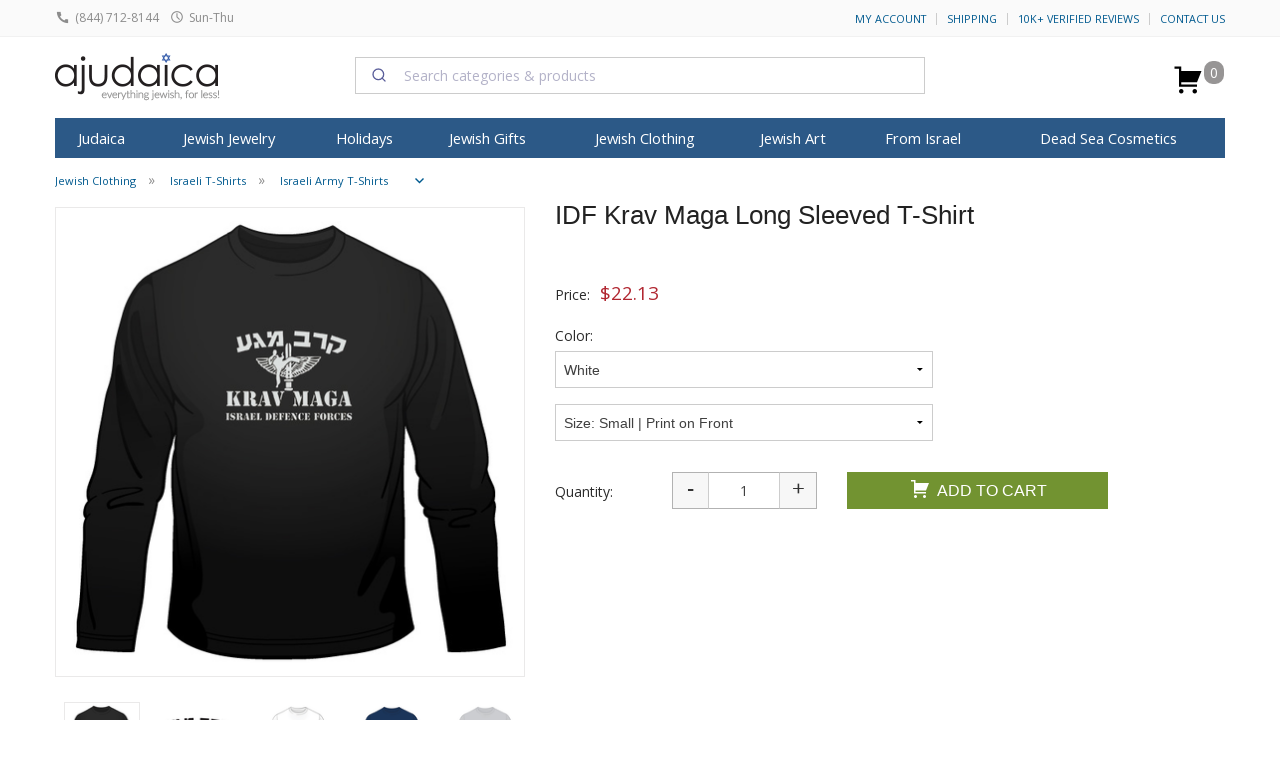

--- FILE ---
content_type: text/html; charset=windows-1255
request_url: https://ajudaica.com/ajax.php
body_size: 530
content:
{"result":"success","notification":"","msg":"","html":"","data":{"data":{"type":"event","attributes":{"properties":{"ProductName":"IDF Krav Maga Long Sleeved T-Shirt","ProductID":"3138","ImageURL":"https:\/\/www.ajudaica.com\/photos\/products\/","URL":"https:\/\/www.ajudaica.com\/IDF-Krav-Maga-Long-Sleeved-T-Shirt\/item3138","Price":"22.13","Categories":["Jewish Clothing","Israeli T-Shirts","Israeli Army T-Shirts","Gifts & Souvenirs","IDF Israeli Army","IDF T-Shirts"]},"metric":{"data":{"type":"metric","attributes":{"name":"Viewed Product"}}},"profile":{"data":{"type":"profile","attributes":{"properties":{"website":"aJudaica.com"}}}}}}},"response":"{\u0022errors\u0022:[{\u0022id\u0022:\u0022da75f858-2f57-43b8-b5c4-cd119190b350\u0022,\u0022status\u0022:400,\u0022code\u0022:\u0022invalid\u0022,\u0022title\u0022:\u0022Invalid input.\u0022,\u0022detail\u0022:\u0022At least one profile identifier is required [email, phone_number or id (in place of external_id used for profiles endpoints)] Any email must be valid. This request failed with reason: missing valid identifier.\u0022,\u0022source\u0022:{\u0022pointer\u0022:\u0022profile\u0022},\u0022links\u0022:{},\u0022meta\u0022:{}}]}","json":{"errors":[{"id":"da75f858-2f57-43b8-b5c4-cd119190b350","status":400,"code":"invalid","title":"Invalid input.","detail":"At least one profile identifier is required [email, phone_number or id (in place of external_id used for profiles endpoints)] Any email must be valid. This request failed with reason: missing valid identifier.","source":{"pointer":"profile"},"links":[],"meta":[]}]}}